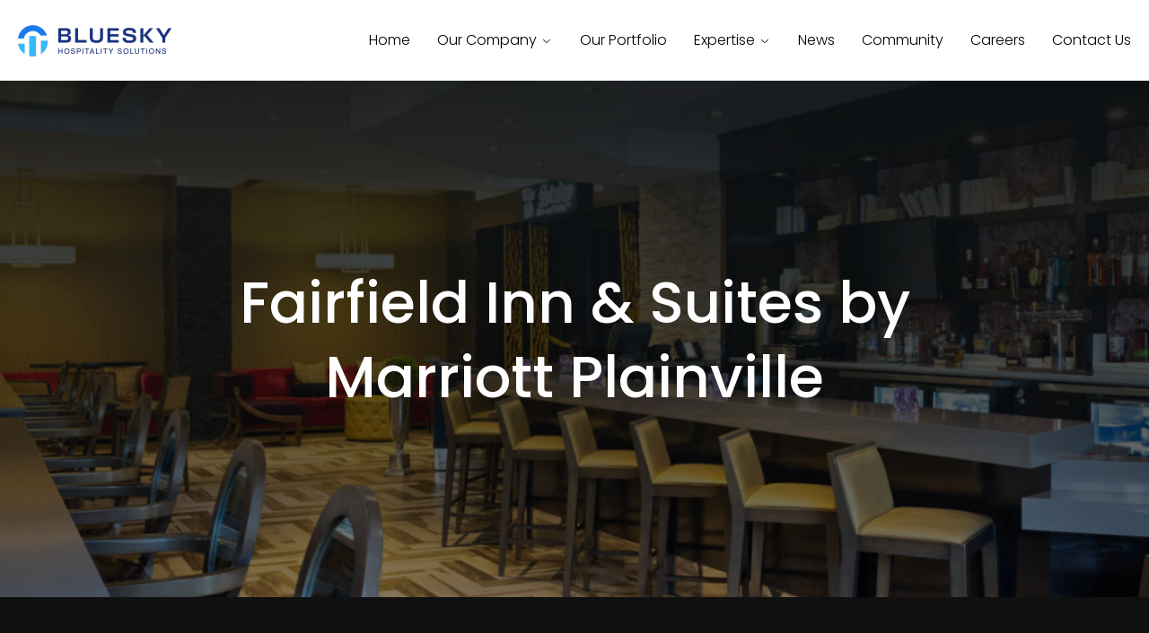

--- FILE ---
content_type: text/html; charset=UTF-8
request_url: https://blueskyhospitalitysolutions.com/portfolio/fairfield-inn-suites-by-marriott-plainville/
body_size: 8663
content:
<!DOCTYPE html>
<html lang="en">
<head>
<meta charset="utf-8">
<meta http-equiv="X-UA-Compatible" content="IE=edge">
<meta name="viewport" content="width=device-width, initial-scale=1">
<title>Blue Sky Hospitality</title>
<link rel="icon" href="https://blueskyhospitalitysolutions.com/wp-content/themes/bluesky/include/images/favicon.svg" sizes="32x32">
<link href="https://fonts.googleapis.com/css2?family=Poppins:wght@300;400;500;600&display=swap" rel="stylesheet">
<!-- <link href="https://blueskyhospitalitysolutions.com/wp-content/themes/bluesky/include/css/bootstrap.min.css" rel="stylesheet" type="text/css"> --> 
<!-- <link href="https://blueskyhospitalitysolutions.com/wp-content/themes/bluesky/include/css/style.css" rel="stylesheet" type="text/css"> -->
<link rel="stylesheet" type="text/css" href="//blueskyhospitalitysolutions.com/wp-content/cache/wpfc-minified/qa4rqlws/a1ik2.css" media="all"/>
<script src="https://kit.fontawesome.com/20dd01c86d.js" crossorigin="anonymous"></script> 
<script type="text/javascript">
var siteurl = "https://blueskyhospitalitysolutions.com";   
var themeURL = "https://blueskyhospitalitysolutions.com/wp-content/themes/bluesky";        
var ajaxurl = "https://blueskyhospitalitysolutions.com/wp-admin/admin-ajax.php";       
</script>
<!-- Google tag (gtag.js) --> <script async src="https://www.googletagmanager.com/gtag/js?id=G-DRVM3YMPJD"></script> <script> window.dataLayer = window.dataLayer || []; function gtag(){dataLayer.push(arguments);} gtag('js', new Date()); gtag('config', 'G-DRVM3YMPJD'); </script>
<!-- All in One SEO 4.4.6 - aioseo.com -->
<meta name="robots" content="max-image-preview:large" />
<link rel="canonical" href="https://blueskyhospitalitysolutions.com/portfolio/fairfield-inn-suites-by-marriott-plainville/" />
<meta name="generator" content="All in One SEO (AIOSEO) 4.4.6" />
<meta property="og:locale" content="en_US" />
<meta property="og:site_name" content="Blue Sky Hospitality -" />
<meta property="og:type" content="article" />
<meta property="og:title" content="Fairfield Inn &amp; Suites by Marriott Plainville - Blue Sky Hospitality" />
<meta property="og:url" content="https://blueskyhospitalitysolutions.com/portfolio/fairfield-inn-suites-by-marriott-plainville/" />
<meta property="og:image" content="https://blueskyhospitalitysolutions.com/wp-content/uploads/2023/09/logo-dark.png" />
<meta property="og:image:secure_url" content="https://blueskyhospitalitysolutions.com/wp-content/uploads/2023/09/logo-dark.png" />
<meta property="og:image:width" content="342" />
<meta property="og:image:height" content="70" />
<meta property="article:published_time" content="2023-09-27T15:45:34+00:00" />
<meta property="article:modified_time" content="2024-05-10T14:41:19+00:00" />
<meta name="twitter:card" content="summary_large_image" />
<meta name="twitter:title" content="Fairfield Inn &amp; Suites by Marriott Plainville - Blue Sky Hospitality" />
<meta name="twitter:image" content="https://blueskyhospitalitysolutions.com/wp-content/uploads/2023/09/logo-dark.png" />
<script type="application/ld+json" class="aioseo-schema">
{"@context":"https:\/\/schema.org","@graph":[{"@type":"BreadcrumbList","@id":"https:\/\/blueskyhospitalitysolutions.com\/portfolio\/fairfield-inn-suites-by-marriott-plainville\/#breadcrumblist","itemListElement":[{"@type":"ListItem","@id":"https:\/\/blueskyhospitalitysolutions.com\/#listItem","position":1,"item":{"@type":"WebPage","@id":"https:\/\/blueskyhospitalitysolutions.com\/","name":"Home","description":"Creating Value, While Flexing The Power of Your People and Portfolio.","url":"https:\/\/blueskyhospitalitysolutions.com\/"},"nextItem":"https:\/\/blueskyhospitalitysolutions.com\/portfolio\/fairfield-inn-suites-by-marriott-plainville\/#listItem"},{"@type":"ListItem","@id":"https:\/\/blueskyhospitalitysolutions.com\/portfolio\/fairfield-inn-suites-by-marriott-plainville\/#listItem","position":2,"item":{"@type":"WebPage","@id":"https:\/\/blueskyhospitalitysolutions.com\/portfolio\/fairfield-inn-suites-by-marriott-plainville\/","name":"Fairfield Inn & Suites by Marriott Plainville","url":"https:\/\/blueskyhospitalitysolutions.com\/portfolio\/fairfield-inn-suites-by-marriott-plainville\/"},"previousItem":"https:\/\/blueskyhospitalitysolutions.com\/#listItem"}]},{"@type":"Organization","@id":"https:\/\/blueskyhospitalitysolutions.com\/#organization","name":"Blue Sky Hospitality","url":"https:\/\/blueskyhospitalitysolutions.com\/","logo":{"@type":"ImageObject","url":"https:\/\/blueskyhospitalitysolutions.com\/wp-content\/uploads\/2023\/09\/logo-dark.png","@id":"https:\/\/blueskyhospitalitysolutions.com\/#organizationLogo","width":342,"height":70},"image":{"@id":"https:\/\/blueskyhospitalitysolutions.com\/#organizationLogo"}},{"@type":"Person","@id":"https:\/\/blueskyhospitalitysolutions.com\/author\/blue_sky_admin\/#author","url":"https:\/\/blueskyhospitalitysolutions.com\/author\/blue_sky_admin\/","name":"blue_sky_admin","image":{"@type":"ImageObject","@id":"https:\/\/blueskyhospitalitysolutions.com\/portfolio\/fairfield-inn-suites-by-marriott-plainville\/#authorImage","url":"https:\/\/secure.gravatar.com\/avatar\/b4396a2c99e9696b5f7cdc2ac974ebf88f236bd92cf406f500fd8ccc616dd004?s=96&d=mm&r=g","width":96,"height":96,"caption":"blue_sky_admin"}},{"@type":"WebPage","@id":"https:\/\/blueskyhospitalitysolutions.com\/portfolio\/fairfield-inn-suites-by-marriott-plainville\/#webpage","url":"https:\/\/blueskyhospitalitysolutions.com\/portfolio\/fairfield-inn-suites-by-marriott-plainville\/","name":"Fairfield Inn & Suites by Marriott Plainville - Blue Sky Hospitality","inLanguage":"en-US","isPartOf":{"@id":"https:\/\/blueskyhospitalitysolutions.com\/#website"},"breadcrumb":{"@id":"https:\/\/blueskyhospitalitysolutions.com\/portfolio\/fairfield-inn-suites-by-marriott-plainville\/#breadcrumblist"},"author":{"@id":"https:\/\/blueskyhospitalitysolutions.com\/author\/blue_sky_admin\/#author"},"creator":{"@id":"https:\/\/blueskyhospitalitysolutions.com\/author\/blue_sky_admin\/#author"},"image":{"@type":"ImageObject","url":"https:\/\/blueskyhospitalitysolutions.com\/wp-content\/uploads\/2023\/09\/fairfield-plainville-1.jpg","@id":"https:\/\/blueskyhospitalitysolutions.com\/#mainImage","width":1215,"height":570},"primaryImageOfPage":{"@id":"https:\/\/blueskyhospitalitysolutions.com\/portfolio\/fairfield-inn-suites-by-marriott-plainville\/#mainImage"},"datePublished":"2023-09-27T15:45:34+00:00","dateModified":"2024-05-10T14:41:19+00:00"},{"@type":"WebSite","@id":"https:\/\/blueskyhospitalitysolutions.com\/#website","url":"https:\/\/blueskyhospitalitysolutions.com\/","name":"Blue Sky Hospitality","inLanguage":"en-US","publisher":{"@id":"https:\/\/blueskyhospitalitysolutions.com\/#organization"}}]}
</script>
<!-- All in One SEO -->
<link rel="alternate" title="oEmbed (JSON)" type="application/json+oembed" href="https://blueskyhospitalitysolutions.com/wp-json/oembed/1.0/embed?url=https%3A%2F%2Fblueskyhospitalitysolutions.com%2Fportfolio%2Ffairfield-inn-suites-by-marriott-plainville%2F" />
<link rel="alternate" title="oEmbed (XML)" type="text/xml+oembed" href="https://blueskyhospitalitysolutions.com/wp-json/oembed/1.0/embed?url=https%3A%2F%2Fblueskyhospitalitysolutions.com%2Fportfolio%2Ffairfield-inn-suites-by-marriott-plainville%2F&#038;format=xml" />
<style id='wp-img-auto-sizes-contain-inline-css' type='text/css'>
img:is([sizes=auto i],[sizes^="auto," i]){contain-intrinsic-size:3000px 1500px}
/*# sourceURL=wp-img-auto-sizes-contain-inline-css */
</style>
<style id='wp-block-library-inline-css' type='text/css'>
:root{--wp-block-synced-color:#7a00df;--wp-block-synced-color--rgb:122,0,223;--wp-bound-block-color:var(--wp-block-synced-color);--wp-editor-canvas-background:#ddd;--wp-admin-theme-color:#007cba;--wp-admin-theme-color--rgb:0,124,186;--wp-admin-theme-color-darker-10:#006ba1;--wp-admin-theme-color-darker-10--rgb:0,107,160.5;--wp-admin-theme-color-darker-20:#005a87;--wp-admin-theme-color-darker-20--rgb:0,90,135;--wp-admin-border-width-focus:2px}@media (min-resolution:192dpi){:root{--wp-admin-border-width-focus:1.5px}}.wp-element-button{cursor:pointer}:root .has-very-light-gray-background-color{background-color:#eee}:root .has-very-dark-gray-background-color{background-color:#313131}:root .has-very-light-gray-color{color:#eee}:root .has-very-dark-gray-color{color:#313131}:root .has-vivid-green-cyan-to-vivid-cyan-blue-gradient-background{background:linear-gradient(135deg,#00d084,#0693e3)}:root .has-purple-crush-gradient-background{background:linear-gradient(135deg,#34e2e4,#4721fb 50%,#ab1dfe)}:root .has-hazy-dawn-gradient-background{background:linear-gradient(135deg,#faaca8,#dad0ec)}:root .has-subdued-olive-gradient-background{background:linear-gradient(135deg,#fafae1,#67a671)}:root .has-atomic-cream-gradient-background{background:linear-gradient(135deg,#fdd79a,#004a59)}:root .has-nightshade-gradient-background{background:linear-gradient(135deg,#330968,#31cdcf)}:root .has-midnight-gradient-background{background:linear-gradient(135deg,#020381,#2874fc)}:root{--wp--preset--font-size--normal:16px;--wp--preset--font-size--huge:42px}.has-regular-font-size{font-size:1em}.has-larger-font-size{font-size:2.625em}.has-normal-font-size{font-size:var(--wp--preset--font-size--normal)}.has-huge-font-size{font-size:var(--wp--preset--font-size--huge)}.has-text-align-center{text-align:center}.has-text-align-left{text-align:left}.has-text-align-right{text-align:right}.has-fit-text{white-space:nowrap!important}#end-resizable-editor-section{display:none}.aligncenter{clear:both}.items-justified-left{justify-content:flex-start}.items-justified-center{justify-content:center}.items-justified-right{justify-content:flex-end}.items-justified-space-between{justify-content:space-between}.screen-reader-text{border:0;clip-path:inset(50%);height:1px;margin:-1px;overflow:hidden;padding:0;position:absolute;width:1px;word-wrap:normal!important}.screen-reader-text:focus{background-color:#ddd;clip-path:none;color:#444;display:block;font-size:1em;height:auto;left:5px;line-height:normal;padding:15px 23px 14px;text-decoration:none;top:5px;width:auto;z-index:100000}html :where(.has-border-color){border-style:solid}html :where([style*=border-top-color]){border-top-style:solid}html :where([style*=border-right-color]){border-right-style:solid}html :where([style*=border-bottom-color]){border-bottom-style:solid}html :where([style*=border-left-color]){border-left-style:solid}html :where([style*=border-width]){border-style:solid}html :where([style*=border-top-width]){border-top-style:solid}html :where([style*=border-right-width]){border-right-style:solid}html :where([style*=border-bottom-width]){border-bottom-style:solid}html :where([style*=border-left-width]){border-left-style:solid}html :where(img[class*=wp-image-]){height:auto;max-width:100%}:where(figure){margin:0 0 1em}html :where(.is-position-sticky){--wp-admin--admin-bar--position-offset:var(--wp-admin--admin-bar--height,0px)}@media screen and (max-width:600px){html :where(.is-position-sticky){--wp-admin--admin-bar--position-offset:0px}}
/*# sourceURL=wp-block-library-inline-css */
</style><style id='global-styles-inline-css' type='text/css'>
:root{--wp--preset--aspect-ratio--square: 1;--wp--preset--aspect-ratio--4-3: 4/3;--wp--preset--aspect-ratio--3-4: 3/4;--wp--preset--aspect-ratio--3-2: 3/2;--wp--preset--aspect-ratio--2-3: 2/3;--wp--preset--aspect-ratio--16-9: 16/9;--wp--preset--aspect-ratio--9-16: 9/16;--wp--preset--color--black: #000000;--wp--preset--color--cyan-bluish-gray: #abb8c3;--wp--preset--color--white: #ffffff;--wp--preset--color--pale-pink: #f78da7;--wp--preset--color--vivid-red: #cf2e2e;--wp--preset--color--luminous-vivid-orange: #ff6900;--wp--preset--color--luminous-vivid-amber: #fcb900;--wp--preset--color--light-green-cyan: #7bdcb5;--wp--preset--color--vivid-green-cyan: #00d084;--wp--preset--color--pale-cyan-blue: #8ed1fc;--wp--preset--color--vivid-cyan-blue: #0693e3;--wp--preset--color--vivid-purple: #9b51e0;--wp--preset--gradient--vivid-cyan-blue-to-vivid-purple: linear-gradient(135deg,rgb(6,147,227) 0%,rgb(155,81,224) 100%);--wp--preset--gradient--light-green-cyan-to-vivid-green-cyan: linear-gradient(135deg,rgb(122,220,180) 0%,rgb(0,208,130) 100%);--wp--preset--gradient--luminous-vivid-amber-to-luminous-vivid-orange: linear-gradient(135deg,rgb(252,185,0) 0%,rgb(255,105,0) 100%);--wp--preset--gradient--luminous-vivid-orange-to-vivid-red: linear-gradient(135deg,rgb(255,105,0) 0%,rgb(207,46,46) 100%);--wp--preset--gradient--very-light-gray-to-cyan-bluish-gray: linear-gradient(135deg,rgb(238,238,238) 0%,rgb(169,184,195) 100%);--wp--preset--gradient--cool-to-warm-spectrum: linear-gradient(135deg,rgb(74,234,220) 0%,rgb(151,120,209) 20%,rgb(207,42,186) 40%,rgb(238,44,130) 60%,rgb(251,105,98) 80%,rgb(254,248,76) 100%);--wp--preset--gradient--blush-light-purple: linear-gradient(135deg,rgb(255,206,236) 0%,rgb(152,150,240) 100%);--wp--preset--gradient--blush-bordeaux: linear-gradient(135deg,rgb(254,205,165) 0%,rgb(254,45,45) 50%,rgb(107,0,62) 100%);--wp--preset--gradient--luminous-dusk: linear-gradient(135deg,rgb(255,203,112) 0%,rgb(199,81,192) 50%,rgb(65,88,208) 100%);--wp--preset--gradient--pale-ocean: linear-gradient(135deg,rgb(255,245,203) 0%,rgb(182,227,212) 50%,rgb(51,167,181) 100%);--wp--preset--gradient--electric-grass: linear-gradient(135deg,rgb(202,248,128) 0%,rgb(113,206,126) 100%);--wp--preset--gradient--midnight: linear-gradient(135deg,rgb(2,3,129) 0%,rgb(40,116,252) 100%);--wp--preset--font-size--small: 13px;--wp--preset--font-size--medium: 20px;--wp--preset--font-size--large: 36px;--wp--preset--font-size--x-large: 42px;--wp--preset--spacing--20: 0.44rem;--wp--preset--spacing--30: 0.67rem;--wp--preset--spacing--40: 1rem;--wp--preset--spacing--50: 1.5rem;--wp--preset--spacing--60: 2.25rem;--wp--preset--spacing--70: 3.38rem;--wp--preset--spacing--80: 5.06rem;--wp--preset--shadow--natural: 6px 6px 9px rgba(0, 0, 0, 0.2);--wp--preset--shadow--deep: 12px 12px 50px rgba(0, 0, 0, 0.4);--wp--preset--shadow--sharp: 6px 6px 0px rgba(0, 0, 0, 0.2);--wp--preset--shadow--outlined: 6px 6px 0px -3px rgb(255, 255, 255), 6px 6px rgb(0, 0, 0);--wp--preset--shadow--crisp: 6px 6px 0px rgb(0, 0, 0);}:where(.is-layout-flex){gap: 0.5em;}:where(.is-layout-grid){gap: 0.5em;}body .is-layout-flex{display: flex;}.is-layout-flex{flex-wrap: wrap;align-items: center;}.is-layout-flex > :is(*, div){margin: 0;}body .is-layout-grid{display: grid;}.is-layout-grid > :is(*, div){margin: 0;}:where(.wp-block-columns.is-layout-flex){gap: 2em;}:where(.wp-block-columns.is-layout-grid){gap: 2em;}:where(.wp-block-post-template.is-layout-flex){gap: 1.25em;}:where(.wp-block-post-template.is-layout-grid){gap: 1.25em;}.has-black-color{color: var(--wp--preset--color--black) !important;}.has-cyan-bluish-gray-color{color: var(--wp--preset--color--cyan-bluish-gray) !important;}.has-white-color{color: var(--wp--preset--color--white) !important;}.has-pale-pink-color{color: var(--wp--preset--color--pale-pink) !important;}.has-vivid-red-color{color: var(--wp--preset--color--vivid-red) !important;}.has-luminous-vivid-orange-color{color: var(--wp--preset--color--luminous-vivid-orange) !important;}.has-luminous-vivid-amber-color{color: var(--wp--preset--color--luminous-vivid-amber) !important;}.has-light-green-cyan-color{color: var(--wp--preset--color--light-green-cyan) !important;}.has-vivid-green-cyan-color{color: var(--wp--preset--color--vivid-green-cyan) !important;}.has-pale-cyan-blue-color{color: var(--wp--preset--color--pale-cyan-blue) !important;}.has-vivid-cyan-blue-color{color: var(--wp--preset--color--vivid-cyan-blue) !important;}.has-vivid-purple-color{color: var(--wp--preset--color--vivid-purple) !important;}.has-black-background-color{background-color: var(--wp--preset--color--black) !important;}.has-cyan-bluish-gray-background-color{background-color: var(--wp--preset--color--cyan-bluish-gray) !important;}.has-white-background-color{background-color: var(--wp--preset--color--white) !important;}.has-pale-pink-background-color{background-color: var(--wp--preset--color--pale-pink) !important;}.has-vivid-red-background-color{background-color: var(--wp--preset--color--vivid-red) !important;}.has-luminous-vivid-orange-background-color{background-color: var(--wp--preset--color--luminous-vivid-orange) !important;}.has-luminous-vivid-amber-background-color{background-color: var(--wp--preset--color--luminous-vivid-amber) !important;}.has-light-green-cyan-background-color{background-color: var(--wp--preset--color--light-green-cyan) !important;}.has-vivid-green-cyan-background-color{background-color: var(--wp--preset--color--vivid-green-cyan) !important;}.has-pale-cyan-blue-background-color{background-color: var(--wp--preset--color--pale-cyan-blue) !important;}.has-vivid-cyan-blue-background-color{background-color: var(--wp--preset--color--vivid-cyan-blue) !important;}.has-vivid-purple-background-color{background-color: var(--wp--preset--color--vivid-purple) !important;}.has-black-border-color{border-color: var(--wp--preset--color--black) !important;}.has-cyan-bluish-gray-border-color{border-color: var(--wp--preset--color--cyan-bluish-gray) !important;}.has-white-border-color{border-color: var(--wp--preset--color--white) !important;}.has-pale-pink-border-color{border-color: var(--wp--preset--color--pale-pink) !important;}.has-vivid-red-border-color{border-color: var(--wp--preset--color--vivid-red) !important;}.has-luminous-vivid-orange-border-color{border-color: var(--wp--preset--color--luminous-vivid-orange) !important;}.has-luminous-vivid-amber-border-color{border-color: var(--wp--preset--color--luminous-vivid-amber) !important;}.has-light-green-cyan-border-color{border-color: var(--wp--preset--color--light-green-cyan) !important;}.has-vivid-green-cyan-border-color{border-color: var(--wp--preset--color--vivid-green-cyan) !important;}.has-pale-cyan-blue-border-color{border-color: var(--wp--preset--color--pale-cyan-blue) !important;}.has-vivid-cyan-blue-border-color{border-color: var(--wp--preset--color--vivid-cyan-blue) !important;}.has-vivid-purple-border-color{border-color: var(--wp--preset--color--vivid-purple) !important;}.has-vivid-cyan-blue-to-vivid-purple-gradient-background{background: var(--wp--preset--gradient--vivid-cyan-blue-to-vivid-purple) !important;}.has-light-green-cyan-to-vivid-green-cyan-gradient-background{background: var(--wp--preset--gradient--light-green-cyan-to-vivid-green-cyan) !important;}.has-luminous-vivid-amber-to-luminous-vivid-orange-gradient-background{background: var(--wp--preset--gradient--luminous-vivid-amber-to-luminous-vivid-orange) !important;}.has-luminous-vivid-orange-to-vivid-red-gradient-background{background: var(--wp--preset--gradient--luminous-vivid-orange-to-vivid-red) !important;}.has-very-light-gray-to-cyan-bluish-gray-gradient-background{background: var(--wp--preset--gradient--very-light-gray-to-cyan-bluish-gray) !important;}.has-cool-to-warm-spectrum-gradient-background{background: var(--wp--preset--gradient--cool-to-warm-spectrum) !important;}.has-blush-light-purple-gradient-background{background: var(--wp--preset--gradient--blush-light-purple) !important;}.has-blush-bordeaux-gradient-background{background: var(--wp--preset--gradient--blush-bordeaux) !important;}.has-luminous-dusk-gradient-background{background: var(--wp--preset--gradient--luminous-dusk) !important;}.has-pale-ocean-gradient-background{background: var(--wp--preset--gradient--pale-ocean) !important;}.has-electric-grass-gradient-background{background: var(--wp--preset--gradient--electric-grass) !important;}.has-midnight-gradient-background{background: var(--wp--preset--gradient--midnight) !important;}.has-small-font-size{font-size: var(--wp--preset--font-size--small) !important;}.has-medium-font-size{font-size: var(--wp--preset--font-size--medium) !important;}.has-large-font-size{font-size: var(--wp--preset--font-size--large) !important;}.has-x-large-font-size{font-size: var(--wp--preset--font-size--x-large) !important;}
/*# sourceURL=global-styles-inline-css */
</style>
<style id='classic-theme-styles-inline-css' type='text/css'>
/*! This file is auto-generated */
.wp-block-button__link{color:#fff;background-color:#32373c;border-radius:9999px;box-shadow:none;text-decoration:none;padding:calc(.667em + 2px) calc(1.333em + 2px);font-size:1.125em}.wp-block-file__button{background:#32373c;color:#fff;text-decoration:none}
/*# sourceURL=/wp-includes/css/classic-themes.min.css */
</style>
<!-- <link rel='stylesheet' id='wp-pagenavi-css' href='https://blueskyhospitalitysolutions.com/wp-content/plugins/wp-pagenavi/pagenavi-css.css?ver=2.70' type='text/css' media='all' /> -->
<link rel="stylesheet" type="text/css" href="//blueskyhospitalitysolutions.com/wp-content/cache/wpfc-minified/g3tpzcum/67hq9.css" media="all"/>
<link rel="https://api.w.org/" href="https://blueskyhospitalitysolutions.com/wp-json/" /><link rel="EditURI" type="application/rsd+xml" title="RSD" href="https://blueskyhospitalitysolutions.com/xmlrpc.php?rsd" />
<meta name="generator" content="WordPress 6.9" />
<link rel='shortlink' href='https://blueskyhospitalitysolutions.com/?p=539' />
<style type="text/css" id="wp-custom-css">
.single-hero-img img{
display:block;width:100%;height:auto;
}
.single-hero-container{margin:0 0 24px}
.single-hero-img{height:520px;overflow:hidden}
.single-hero-img img{
width:100%;height:100%;object-fit:cover;object-position:center 20%; /* bias upward */
}
</style>
</head>
<body class="wp-singular portfolio-template-default single single-portfolio postid-539 wp-theme-bluesky page-single">
<!--================== Header Start ================== -->
<header id="header">
<nav class="navbar navbar-expand-xl">
<div class="container-fluid">
<div class="nav-inside d-flex align-items-center justify-content-between">
<a class="navbar-brand" href="https://blueskyhospitalitysolutions.com">
<img src="https://blueskyhospitalitysolutions.com/wp-content/themes/bluesky/include/images/logo.png" class="logo-light" alt="logo">
<img src="https://blueskyhospitalitysolutions.com/wp-content/themes/bluesky/include/images/logo-dark.png" class="logo-dark d-none" alt="logo dark">
</a>
<button class="navbar-toggler collapsed" type="button" data-bs-toggle="collapse" data-bs-target="#mainNav" aria-controls="mainNav" aria-expanded="false" aria-label="Toggle navigation">
<span class="navbar-toggler-icon"></span>
</button>
<div class="collapse navbar-collapse justify-content-end" id="mainNav">
<div class="navbar-inside ml-auto">
<ul class="navbar-nav">
<li class="nav-item"><a class="nav-link" href="https://blueskyhospitalitysolutions.com">Home</a></li> 
<li class="nav-item dropdown">
<a class="nav-link dropdown-toggle" href="https://blueskyhospitalitysolutions.com/our-company" id="company" data-toggle="dropdown" aria-haspopup="true" aria-expanded="false">Our Company <img src="https://blueskyhospitalitysolutions.com/wp-content/themes/bluesky/include/images/chevron-down.svg" class="nav-arrow-down" alt=""></a>
<ul class="dropdown-menu" aria-labelledby="company">
<li><a class="dropdown-item" href="https://blueskyhospitalitysolutions.com/our-company#after-hero">Who We Are</a></li> 
<li><a class="dropdown-item" href="https://blueskyhospitalitysolutions.com/our-company#vision">Vision</a></li> 
<li><a class="dropdown-item" href="https://blueskyhospitalitysolutions.com/our-company#mission">Mission</a></li> 
<li><a class="dropdown-item" href="https://blueskyhospitalitysolutions.com/our-company#culture">Culture</a></li> 
<li><a class="dropdown-item" href="https://blueskyhospitalitysolutions.com/our-company#team">Team </a></li>
</ul>
</li> 
<li class="nav-item dropdown">
<a class="nav-link" href="https://blueskyhospitalitysolutions.com/our-portfolio" id="portfolio">Our Portfolio</a>                                  
</li> 
<li class="nav-item dropdown">
<a class="nav-link dropdown-toggle" href="https://blueskyhospitalitysolutions.com/our-expertise" id="expertise" data-toggle="dropdown" aria-haspopup="true" aria-expanded="false">Expertise <img src="https://blueskyhospitalitysolutions.com/wp-content/themes/bluesky/include/images/chevron-down.svg" class="nav-arrow-down" alt=""></a>
<ul class="dropdown-menu mega-menu" aria-labelledby="expertise">
<li><a class="dropdown-item" href="https://blueskyhospitalitysolutions.com/our-expertise#expertise1">Management & Operations</a></li>
<li><a class="dropdown-item" href="https://blueskyhospitalitysolutions.com/our-expertise#expertise2">Sales & Marketing</a></li>
<li><a class="dropdown-item" href="https://blueskyhospitalitysolutions.com/our-expertise#expertise3">Revenue Management</a></li>
<li><a class="dropdown-item" href="https://blueskyhospitalitysolutions.com/our-expertise#expertise4">Procurement/Renovations</a></li>
<li><a class="dropdown-item" href="https://blueskyhospitalitysolutions.com/our-expertise#expertise5">Accounting & Reporting</a></li>
<li><a class="dropdown-item" href="https://blueskyhospitalitysolutions.com/our-expertise#expertise6">Food & Beverage</a></li>
<li><a class="dropdown-item" href="https://blueskyhospitalitysolutions.com/our-expertise#expertise7">Brand Management & Quality Assurance</a></li>
<li><a class="dropdown-item" href="https://blueskyhospitalitysolutions.com/our-expertise#expertise8">Human Resources & Payroll Processing</a></li>
<li><a class="dropdown-item" href="https://blueskyhospitalitysolutions.com/our-expertise#expertise9">Advisory</a></li>
<li><a class="dropdown-item" href="https://blueskyhospitalitysolutions.com/our-expertise#expertise10">Asset Management</a></li>
<li><a class="dropdown-item" href="https://blueskyhospitalitysolutions.com/our-expertise#expertise11">Acquisitions</a></li>
<li><a class="dropdown-item" href="https://blueskyhospitalitysolutions.com/our-expertise#expertise12">Debt Sourcing</a></li>
<li><a class="dropdown-item" href="https://blueskyhospitalitysolutions.com/our-expertise#expertise13">Receivership</a></li>
</ul>
</li> 
<li class="nav-item"><a class="nav-link" href="https://blueskyhospitalitysolutions.com/news">News</a></li> 
<li class="nav-item"><a class="nav-link" href="https://blueskyhospitalitysolutions.com/community">Community</a></li> 
<li class="nav-item"><a class="nav-link" href="https://blueskyhospitalitysolutions.com/careers">Careers</a></li> 
<li class="nav-item"><a class="nav-link" href="https://blueskyhospitalitysolutions.com/contact-us">Contact Us</a></li> 
</ul>
</div>
</div>
</div>
</div>
</nav>
</header>
<!--================== Header End ==================== -->
<!--======================== Hero Content Start ============================-->
<div class="inner-hero-container less-height">
<div class="inner-hero-container-slider swiper">
<div class="inner-hero-container-list swiper-wrapper">
<div class="inner-hero-container-item swiper-slide">
<div class="inner-hero-container-box">
<div class="ihcb-bg"><img src="https://blueskyhospitalitysolutions.com/wp-content/themes/bluesky/include/images/hero.jpg" alt="banner"></div>
<div class="ihcb-text os-animation" data-os-animation="fadeInUp" data-os-animation-delay="0.3s">
<h2>Fairfield Inn &#038; Suites by Marriott Plainville</h2>
</div>
</div>
</div> 
</div>
</div>
</div> 
<!--======================== Hero Content End ==============================-->

<!--============================== Footer Start ==============================-->
<footer id="footer">
<div class="footer-upper">
<div class="container-fluid">
<div class="row">
<div class="col-md-12">
<div class="footer-upper-container d-flex flex-wrap">
<div class="fu-left d-flex flex-wrap">
<div class="fu-left-details">
<a href="https://blueskyhospitalitysolutions.com" class="footer-logo"><img src="https://blueskyhospitalitysolutions.com/wp-content/themes/bluesky/include/images/logo.png" alt=""></a>
<div class="footer-contact-details-list">
<div class="footer-contact-details-item">
<div class="footer-contact-details-box">
<div class="fcd-icon"><img src="https://blueskyhospitalitysolutions.com/wp-content/themes/bluesky/include/images/location.svg" alt=""></div>
<p>521 East RXR Plaza Uniondale,<br/>
NY 11556</p>
</div>
</div>
<div class="footer-contact-details-item">
<div class="footer-contact-details-box">
<div class="fcd-icon"><img src="https://blueskyhospitalitysolutions.com/wp-content/themes/bluesky/include/images/call.svg" alt=""></div>
<a href="tel:5164005000">(516) 400-5000 | Office</a>
</div>
</div>
<div class="footer-contact-details-item">
<div class="footer-contact-details-box">
<div class="fcd-icon"><img src="https://blueskyhospitalitysolutions.com/wp-content/themes/bluesky/include/images/mail.svg" alt=""></div>
<a href="mailto:info@blueskyhospitalitysolutions.com">info@blueskyhospitalitysolutions.com</a>
</div>
</div> 
<!-- Social Icons - Start -->
<div class="footer-contact-details-item">
<a href="https://www.facebook.com/BlueSkyHospitalitySolutions/" target="_blank" style="margin-right:10px;">
<img src="https://blueskyhospitalitysolutions.com/wp-content/themes/bluesky/include/images/facebook.svg" alt="">
</a>
<a href="https://www.instagram.com/blueskyhospitalitysolutions/" target="_blank" style="margin-right:10px;">
<img src="https://blueskyhospitalitysolutions.com/wp-content/themes/bluesky/include/images/instagram.svg" alt="">
</a>
<a href="https://www.linkedin.com/company/blue-sky-hospitality-solutions/" target="_blank" style="margin-right:10px;">
<img src="https://blueskyhospitalitysolutions.com/wp-content/themes/bluesky/include/images/linkedin.svg" alt="">
</a>
</div> 
<!-- Social Icons - End -->
</div>
</div>
<div class="footer-link-box d-none d-xl-block">
<h6>Quick Links</h6>
<div class="footer-list">
<div class="footer-item">
<a href="https://blueskyhospitalitysolutions.com" class="footer-link">Home</a>
</div>
<div class="footer-item">
<a href="https://blueskyhospitalitysolutions.com/news" class="footer-link">News</a>
</div>
<div class="footer-item">
<a href="https://blueskyhospitalitysolutions.com/community" class="footer-link">Community</a>
</div>
<div class="footer-item">
<a href="https://blueskyhospitalitysolutions.com/careers" class="footer-link">Careers</a>
</div>
<div class="footer-item">
<a href="https://blueskyhospitalitysolutions.com/contact-us" class="footer-link">Contact Us</a>
</div>
</div>
</div>
</div>
<div class="fu-right d-flex flex-wrap">
<div class="footer-link-box">
<h6>Our Company</h6>
<div class="footer-list">
<div class="footer-item">
<a href="https://blueskyhospitalitysolutions.com/our-company" class="footer-link">Who We Are</a>
</div>
<div class="footer-item">
<a href="https://blueskyhospitalitysolutions.com/our-company" class="footer-link">Vision</a>
</div>
<div class="footer-item">
<a href="https://blueskyhospitalitysolutions.com/our-company" class="footer-link">Mission</a>
</div>
<div class="footer-item">
<a href="https://blueskyhospitalitysolutions.com/our-company" class="footer-link">Culture</a>
</div>
<div class="footer-item">
<a href="https://blueskyhospitalitysolutions.com/our-company" class="footer-link">Team Line Up</a>
</div> 
</div>
</div>
<div class="footer-link-box">
<h6>Our Portfolio</h6>
<div class="footer-list">
<div class="footer-item">
<a href="https://blueskyhospitalitysolutions.com/our-portfolio#properties" class="footer-link">Our Properties</a>
</div>
<div class="footer-item">
<a href="https://blueskyhospitalitysolutions.com/our-portfolio#brands" class="footer-link">Our Brands</a>
</div>
</div>
</div>
<div class="footer-link-box">
<h6>Services</h6>
<div class="footer-list">
<div class="footer-item">
<a href="https://blueskyhospitalitysolutions.com/our-expertise" class="footer-link">Management & Operations</a>
</div>
<div class="footer-item">
<a href="https://blueskyhospitalitysolutions.com/our-expertise" class="footer-link">Acquisition & Development</a>
</div>
<div class="footer-item">
<a href="https://blueskyhospitalitysolutions.com/our-expertise" class="footer-link">Asset Management</a>
</div>
<div class="footer-item">
<a href="https://blueskyhospitalitysolutions.com/our-expertise" class="footer-link">Revenue Management Services</a>
</div>
<div class="footer-item">
<a href="https://blueskyhospitalitysolutions.com/our-expertise" class="footer-link">Procurement/ Renovation & Property Improvement Plan</a>
</div>
<div class="footer-item">
<a href="https://blueskyhospitalitysolutions.com/our-expertise" class="footer-link">Accounting & Reporting</a>
</div>
</div>
</div>
<div class="footer-link-box d-xl-none d-block">
<h6>Quick Links</h6>
<div class="footer-list">
<div class="footer-item">
<a href="https://blueskyhospitalitysolutions.com" class="footer-link">Home</a>
</div>
<div class="footer-item">
<a href="https://blueskyhospitalitysolutions.com/news" class="footer-link">News</a>
</div>
<div class="footer-item">
<a href="https://blueskyhospitalitysolutions.com/community" class="footer-link">Community</a>
</div>
<div class="footer-item">
<a href="https://blueskyhospitalitysolutions.com/careers" class="footer-link">Careers</a>
</div>
<div class="footer-item">
<a href="https://blueskyhospitalitysolutions.com/contact-us" class="footer-link">Contact Us</a>
</div>
</div>
</div>
</div>
</div>
</div>
</div>
</div>
</div>
<div class="footer-lower">
<div class="container-fluid">
<div class="row">
<div class="col-md-12">
<div class="footer-lower-container d-flex flex-wrap justify-content-between position-relative">
<div class="bottom-links d-flex align-items-center">
<span>New York</span>
<span>Miami</span>
<span>Dallas</span>
<span>Mumbai</span>
</div>
<div class="flc-left">&copy; 2026 Blue Sky Hospitality Solutions</div>
<div class="flc-right"> Made by <a href="https://myriann.com" target="_blank">Myriann</a></div>
</div>
</div>
</div>
</div>
</div>
</footer>
<!--============================== Footer End ==============================-->
<script src="https://blueskyhospitalitysolutions.com/wp-content/themes/bluesky/include/js/jquery.min.js"></script>
<script src="https://blueskyhospitalitysolutions.com/wp-content/themes/bluesky/include/js/bootstrap.min.js"></script>
<script src="https://blueskyhospitalitysolutions.com/wp-content/themes/bluesky/include/js/main.js"></script> 
<script src="https://blueskyhospitalitysolutions.com/wp-content/themes/bluesky/include/js/custom.js"></script>
<script>
$(document).ready(function() {
// Listen for the 'shown.bs.collapse' event on accordion items
$('.accordion-item').on('shown.bs.collapse', function(e) {
// Get the target accordion item
var target = e.target.parentNode;
// Scroll to the top of the opened item
$('html, body').animate({
scrollTop: $(target).offset().top - 90
}, 100); // You can adjust the scroll duration as needed
});
});
</script>
<script src="https://maps.googleapis.com/maps/api/js?key=AIzaSyD69QLQZzHQ2vCjpWOHGcTnZ1r8InSQRJY"></script>      
<script type="text/javascript">
// global var
var infoWindows = new Array();
var markers = [];
/*
*  new_map
*
*  This function will render a Google Map onto the selected jQuery element
*
*  @type	function
*  @date	8/11/2013
*  @since	4.3.0
*
*  @param	$el (jQuery element)
*  @return	n/a
*/
function new_map( $el ) {
// var
var $markers = $el.find('.marker');
var directionsService = new google.maps.DirectionsService();
var directionsRenderer = new google.maps.DirectionsRenderer();
// vars
var args = {
zoom		: 24,
center		: new google.maps.LatLng(0, 0),
mapTypeId	: google.maps.MapTypeId.ROADMAP,
mapTypeControl: false,
styles: [
{
"elementType": "geometry",
"stylers": [
{
"color": "#f5f5f5"
}
]
},
{
"elementType": "labels.icon",
"stylers": [
{
"visibility": "off"
}
]
},
{
"elementType": "labels.text.fill",
"stylers": [
{
"color": "#616161"
}
]
},
{
"elementType": "labels.text.stroke",
"stylers": [
{
"color": "#f5f5f5"
}
]
},
{
"featureType": "administrative.land_parcel",
"elementType": "labels.text.fill",
"stylers": [
{
"color": "#bdbdbd"
}
]
},
{
"featureType": "poi",
"elementType": "geometry",
"stylers": [
{
"color": "#eeeeee"
}
]
},
{
"featureType": "poi",
"elementType": "labels.text.fill",
"stylers": [
{
"color": "#757575"
}
]
},
{
"featureType": "poi.park",
"elementType": "geometry",
"stylers": [
{
"color": "#e5e5e5"
}
]
},
{
"featureType": "poi.park",
"elementType": "labels.text.fill",
"stylers": [
{
"color": "#9e9e9e"
}
]
},
{
"featureType": "road",
"elementType": "geometry",
"stylers": [
{
"color": "#ffffff"
}
]
},
{
"featureType": "road.arterial",
"elementType": "labels.text.fill",
"stylers": [
{
"color": "#757575"
}
]
},
{
"featureType": "road.highway",
"elementType": "geometry",
"stylers": [
{
"color": "#dadada"
}
]
},
{
"featureType": "road.highway",
"elementType": "labels.text.fill",
"stylers": [
{
"color": "#616161"
}
]
},
{
"featureType": "road.local",
"elementType": "labels.text.fill",
"stylers": [
{
"color": "#9e9e9e"
}
]
},
{
"featureType": "transit.line",
"elementType": "geometry",
"stylers": [
{
"color": "#e5e5e5"
}
]
},
{
"featureType": "transit.station",
"elementType": "geometry",
"stylers": [
{
"color": "#eeeeee"
}
]
},
{
"featureType": "water",
"elementType": "geometry",
"stylers": [
{
"color": "#c9c9c9"
}
]
},
{
"featureType": "water",
"elementType": "labels.text.fill",
"stylers": [
{
"color": "#9e9e9e"
}
]
}
]
};
// create map	        	
var map = new google.maps.Map( $el[0], args);
/*
directionsRenderer.setMap(map);
directionsRenderer.setPanel(document.getElementById('directionsPanel'));
*/
// add a markers reference
map.markers = [];
// add markers
$markers.each(function(){
add_marker( $(this), map );
});
// center map
center_map( map );
// return
return map;
}
/*
*  add_marker
*
*  This function will add a marker to the selected Google Map
*
*  @type	function
*  @date	8/11/2013
*  @since	4.3.0
*
*  @param	$marker (jQuery element)
*  @param	map (Google Map object)
*  @return	n/a
*/
function add_marker( $marker, map ) {
var mapMarkerURL = '';
// var
var latlng = new google.maps.LatLng( $marker.attr('data-lat'), $marker.attr('data-lng') );
// create marker
var marker = new google.maps.Marker({
position	: latlng,
map			: map,
icon		: mapMarkerURL
});
// add to array
map.markers.push( marker );
markers.push( marker )
// if marker contains HTML, add it to an infoWindow
if( $marker.html() )
{
/* // create info window
var infowindow = new google.maps.InfoWindow({
content		: $marker.html()
});
// show info window when marker is clicked
google.maps.event.addListener(marker, 'click', function() {
infowindow.open( map, marker );
}); */
// create info window
var infowindow = new google.maps.InfoWindow({
content		: $marker.html()
});
infoWindows.push(infowindow);
// show info window when marker is clicked
google.maps.event.addListener(marker, 'click', function() {
//close all
for (var i = 0; i < infoWindows.length; i++) {
infoWindows[i].close();
}
infowindow.open( map, marker );
});
infowindow.open( map, marker );
google.maps.event.addListener(map, 'click', function() {
infowindow.close();
});
}
}
/*
*  center_map
*
*  This function will center the map, showing all markers attached to this map
*
*  @type	function
*  @date	8/11/2013
*  @since	4.3.0
*
*  @param	map (Google Map object)
*  @return	n/a
*/
function center_map( map ) {
// vars
var bounds = new google.maps.LatLngBounds();
// loop through all markers and create bounds
$.each( map.markers, function( i, marker ){
var latlng = new google.maps.LatLng( marker.position.lat(), marker.position.lng() );
bounds.extend( latlng );
});
// only 1 marker?
if( map.markers.length == 1 )
{
// set center of map
map.setCenter( bounds.getCenter() );
map.setZoom( 6 );
}
else
{
// fit to bounds
map.fitBounds( bounds );
}
}
/*
*  document ready
*
*  This function will render each map when the document is ready (page has loaded)
*
*  @type	function
*  @date	8/11/2013
*  @since	5.0.0
*
*  @param	n/a
*  @return	n/a
*/
var map = null;
var infoWindows = new Array();
function openInfo( id ) {
google.maps.event.trigger( map.markers[ id ], 'click' );
}
$(document).ready(function(){
$('.acf-map').each(function(){
map = new_map( $(this) );
});			
});
</script>
<script type="speculationrules">
{"prefetch":[{"source":"document","where":{"and":[{"href_matches":"/*"},{"not":{"href_matches":["/wp-*.php","/wp-admin/*","/wp-content/uploads/*","/wp-content/*","/wp-content/plugins/*","/wp-content/themes/bluesky/*","/*\\?(.+)"]}},{"not":{"selector_matches":"a[rel~=\"nofollow\"]"}},{"not":{"selector_matches":".no-prefetch, .no-prefetch a"}}]},"eagerness":"conservative"}]}
</script>
</body>
</html><!-- WP Fastest Cache file was created in 0.092329978942871 seconds, on 29-01-26 13:52:59 -->

--- FILE ---
content_type: image/svg+xml
request_url: https://blueskyhospitalitysolutions.com/wp-content/themes/bluesky/include/images/call.svg
body_size: 415
content:
<svg width="22" height="22" viewBox="0 0 22 22" fill="none" xmlns="http://www.w3.org/2000/svg">
<g opacity="0.5">
<path fill-rule="evenodd" clip-rule="evenodd" d="M10.5711 11.4329C14.2277 15.0885 15.0573 10.8593 17.3855 13.1859C19.6301 15.4299 20.9201 15.8794 18.0763 18.7225C17.7201 19.0088 15.4568 22.4529 7.50288 14.5012C-0.452029 6.5485 2.99011 4.28291 3.27646 3.92679C6.1272 1.07586 6.56903 2.37344 8.81361 4.61739C11.1418 6.94496 6.91443 7.77722 10.5711 11.4329Z" stroke="white" stroke-width="1.5" stroke-linecap="round" stroke-linejoin="round"/>
<path opacity="0.4" d="M13.1572 5.53906C14.7806 5.8544 16.0493 7.12398 16.3656 8.7474" stroke="white" stroke-width="1.5" stroke-linecap="round" stroke-linejoin="round"/>
</g>
</svg>


--- FILE ---
content_type: image/svg+xml
request_url: https://blueskyhospitalitysolutions.com/wp-content/themes/bluesky/include/images/facebook.svg
body_size: 284
content:
<svg width="22" height="22" viewBox="0 0 22 22" fill="none" xmlns="http://www.w3.org/2000/svg">
<g opacity="0.5">
<path d="M12.1924 19.5V11.7455H14.551L14.9045 8.72379H12.1932V6.7943C12.1932 5.91881 12.4127 5.32296 13.5496 5.32296L15 5.32211V2.61913C14.2983 2.53716 13.5929 2.49744 12.8872 2.50013C10.7959 2.50013 9.36472 3.90857 9.36472 6.49511V8.72379H7V11.7455H9.36472V19.5H12.1924Z" fill="white"/>
</g>
</svg>


--- FILE ---
content_type: image/svg+xml
request_url: https://blueskyhospitalitysolutions.com/wp-content/themes/bluesky/include/images/mail.svg
body_size: 293
content:
<svg width="22" height="22" viewBox="0 0 22 22" fill="none" xmlns="http://www.w3.org/2000/svg">
<g opacity="0.5">
<path d="M3.66634 3.6665H18.333C19.3413 3.6665 20.1663 4.4915 20.1663 5.49984V16.4998C20.1663 17.5082 19.3413 18.3332 18.333 18.3332H3.66634C2.65801 18.3332 1.83301 17.5082 1.83301 16.4998V5.49984C1.83301 4.4915 2.65801 3.6665 3.66634 3.6665Z" stroke="white" stroke-width="1.5" stroke-linecap="round" stroke-linejoin="round"/>
<path opacity="0.5" d="M17 7L11 12L5 7" stroke="white" stroke-width="1.5" stroke-linecap="round" stroke-linejoin="round"/>
</g>
</svg>


--- FILE ---
content_type: image/svg+xml
request_url: https://blueskyhospitalitysolutions.com/wp-content/themes/bluesky/include/images/chevron-down.svg
body_size: 175
content:
<svg width="14" height="14" viewBox="0 0 14 14" fill="none" xmlns="http://www.w3.org/2000/svg">
<path d="M3.5 5.25L7 8.75L10.5 5.25" stroke="#36B7FF" stroke-linecap="round" stroke-linejoin="round"/>
</svg>


--- FILE ---
content_type: text/javascript
request_url: https://blueskyhospitalitysolutions.com/wp-content/themes/bluesky/include/js/custom.js
body_size: 2048
content:

gsap.registerPlugin(ScrollTrigger);

var $ = jQuery.noConflict();





// async function loadAndRemovePreloader() {
//   return new Promise(function(resolve) {
//     if ($('#preloader').length > 0) {
//       $('body').addClass('loading');
//       $('.hero-container .os-animation').removeClass('animated fadeInUp');
//       var preloaderAnimation = bodymovin.loadAnimation({
//         container: document.getElementById('preloader'),
//         path: themeURL+'/include/animation/preloader-slow.json',  
//         renderer: 'svg',
//         loop: false,
//         autoplay: true,
//         name: "Preloader animation",
//         rendererSettings: {
//           preserveAspectRatio: 'xMidYMid slice'
//         }
//       });

//       preloaderAnimation.addEventListener('complete', function () {
//         $('body').removeClass('loading');
//         $('.preloader').fadeOut();
//         $('.hero-container .os-animation').addClass('animated fadeInUp');
//         resolve();
//       });
//     } else {
//       resolve();  
//     }
//   });
// }

// // Usage
// window.onload = async function () {
//   await loadAndRemovePreloader(); 
// };






jQuery(document).ready(function($){

      /*==========================*/
  /*Preloader */
  /*==========================*/
  $('.page-preloader').delay(1500).fadeOut('slow');

  

  $(".navbar-toggler").click(function(){
    $("body").toggleClass("nav-open");
  }); 
  

  
  // ScrollTrigger.matchMedia({
  //   // desktop
  //   "(min-width: 768px)": function () {
  //     if ($('.image-text-container').length > 0) {
  //       /************** Service page animation on scroll for Services blocks start **************/
  //       // const headerHeight  = document.getElementById("header").offsetHeight - 1;
  //       gsap.utils.toArray(".image-text-container:not(.last)").forEach((itBlock) => {
  //         ScrollTrigger.create({
  //           trigger: itBlock,
  //           start: "top 90",
  //           end: "bottom 90",
  //           pin: true,
  //           pinSpacing: false,
  //           scrub: true,
  //           toggleClass: 'active',
  //           toggleActions: "play none reverse none",
  //           invalidateOnRefresh: true, 
  //         });
  //       });
  //       /************** Service page animation on scroll for Services blocks end **************/ 
  //     } 
  //   }
  // }) 


  /* START: Portfolio Filter js */
  $('body').on( 'change', '#sel_brand', function() {    
    $("div#portfolio-list").html('<div class="portfolio-img text-center w-100"><img style="width: 10%;" src="https://myrianntest.com/clients/d/bluesky-hospitality/wp-content/themes/bluesky/include/images/loading.gif" alt=""></div>');

		var brand = $("#sel_brand").val();
    var location = $("#sel_location").val();
   
    $.ajax({
        url: ajaxurl,
        data: {
            'action': 'filter_properties',                    
            'brand': brand,
            'location': location,      
        },
        success: function( data ) {                
          $("div#portfolio-list").html(data);
        }
    });   
    
	});

  $('body').on( 'change', '#sel_location', function() {    
    $("div#portfolio-list").html('<div class="portfolio-img text-center w-100"><img style="width: 10%;" src="https://myrianntest.com/clients/d/bluesky-hospitality/wp-content/themes/bluesky/include/images/loading.gif" alt=""></div>');
    
    var brand = $("#sel_brand").val();
    var location = $("#sel_location").val();
    
    $.ajax({
        url: ajaxurl,
        data: {
            'action': 'filter_properties',                    
            'brand': brand,
            'location': location,      
        },
        success: function( data ) {                
          $("div#portfolio-list").html(data);
        }
    });   

  });
  /* END: Portfolio Filter js */


/*==========================*/  
/* Slider */  
/*==========================*/ 
if($('.hero-container-slider').length > 0){
  var swiper = new Swiper(".hero-container-slider", {
   speed: 1000,
   effect: "fade",
   autoplay: {
     delay: 2500,
     disableOnInteraction: false,
   },
 
  });
  
 } 
 if($('.inner-hero-container-slider').length > 0){
  var swiper = new Swiper(".inner-hero-container-slider", {
   speed: 1000,
   effect: "fade",
   autoplay: {
     delay: 2500,
     disableOnInteraction: false,
   }, 
  });  
 } 


 if($('.portfolio-slider').length > 0){
  var swiper = new Swiper(".portfolio-slider", { 
   spaceBetween: 20,
   slidesPerView: "auto", 
   breakpoints: { 
     991: {
       slidesPerView: 2,
       spaceBetween: 45,
     },  
   },
   navigation: {
     nextEl: ".slider-button-next",
     prevEl: ".slider-button-prev",
   },
 }); 
 } 

 if($('.team-slider').length > 0){
 var swiper = new Swiper(".team-slider", {  
  slidesPerView: "auto", 
  spaceBetween: 20,
  breakpoints: { 
    991: {
      spaceBetween: 45, 
    },   
  }, 
  navigation: {
    nextEl: ".slider-button-next",
    prevEl: ".slider-button-prev",
  },
}); 
} 


if($('.heading-slider').length > 0){
var swiper = new Swiper(".heading-slider", {
  direction: "vertical", 
  autoplay: {
    delay: 1500,
    disableOnInteraction: false,
  },
});
} 
var swiper = new Swiper(".testimonial-slider", {
  slidesPerView: "auto",
  spaceBetween: 10,
  navigation: {
      nextEl: ".swiper-button-next",
      prevEl: ".swiper-button-prev",
  },
  breakpoints: {
      767: {
          spaceBetween: 40,
      },
      575: {
          spaceBetween: 20,
      },
  },
});


/*==========================*/  
/* Scroll on animate */  
/*==========================*/
function onScrollInit( items, trigger ) {
  items.each( function() {
    var osElement = $(this),
        osAnimationClass = osElement.attr('data-os-animation'),
        osAnimationDelay = osElement.attr('data-os-animation-delay');
        osElement.css({
          '-webkit-animation-delay':  osAnimationDelay,
          '-moz-animation-delay':     osAnimationDelay,
          'animation-delay':          osAnimationDelay
        });
        var osTrigger = ( trigger ) ? trigger : osElement;
        osTrigger.waypoint(function() {
          osElement.addClass('animated').addClass(osAnimationClass);
          },{
              triggerOnce: true,
              offset: '95%',
        });
// osElement.removeClass('fadeInUp');
  });
}
onScrollInit( $('.os-animation') );
onScrollInit( $('.staggered-animation'), $('.staggered-animation-container'));


/*==========================*/
/* Header fix */
/*==========================*/
var scroll = $(window).scrollTop();
if (scroll >= 10) {
    $("body").addClass("fixed");
} else {
    $("body").removeClass("fixed");
}


});


$(window).scroll(function() {
    var scroll = $(window).scrollTop();
    if (scroll >= 10) {
        $("body").addClass("fixed");
    } else {
        $("body").removeClass("fixed");
    }
});



--- FILE ---
content_type: image/svg+xml
request_url: https://blueskyhospitalitysolutions.com/wp-content/themes/bluesky/include/images/location.svg
body_size: 481
content:
<svg width="22" height="22" viewBox="0 0 22 22" fill="none" xmlns="http://www.w3.org/2000/svg">
<g opacity="0.5">
<path fill-rule="evenodd" clip-rule="evenodd" d="M3.88574 9.52532C3.89895 5.63811 7.06086 2.49762 10.9481 2.51078C14.8353 2.52403 17.9758 5.68594 17.9626 9.57314V9.65285C17.9147 12.1797 16.5039 14.5152 14.7741 16.3405C13.7849 17.3678 12.6802 18.2772 11.4821 19.0507C11.1617 19.3278 10.6865 19.3278 10.3662 19.0507C8.58005 17.8881 7.01243 16.4203 5.73502 14.7144C4.59648 13.2269 3.95006 11.4214 3.88574 9.54923V9.52532Z" stroke="white" stroke-width="1.5" stroke-linecap="round" stroke-linejoin="round"/>
<path opacity="0.4" d="M10.9238 11.9164C12.1696 11.9164 13.1796 10.9064 13.1796 9.66058C13.1796 8.41474 12.1696 7.40479 10.9238 7.40479C9.67792 7.40479 8.66797 8.41474 8.66797 9.66058C8.66797 10.9064 9.67792 11.9164 10.9238 11.9164Z" stroke="white" stroke-width="1.5" stroke-linecap="round" stroke-linejoin="round"/>
</g>
</svg>


--- FILE ---
content_type: image/svg+xml
request_url: https://blueskyhospitalitysolutions.com/wp-content/themes/bluesky/include/images/instagram.svg
body_size: 346
content:
<svg width="22" height="22" viewBox="0 0 22 22" fill="none" xmlns="http://www.w3.org/2000/svg">
<g opacity="0.5">
<path d="M15.5001 5.5C15.235 5.50004 14.9803 5.60544 14.7928 5.79299C14.6053 5.98053 14.5 6.23489 14.5 6.50008C14.5 6.76529 14.6054 7.01962 14.7929 7.20714C14.9805 7.39465 15.2348 7.5 15.5 7.5C15.7652 7.5 16.0195 7.39465 16.2071 7.20714C16.3946 7.01962 16.4999 6.76529 16.5 6.50008C16.5 6.23489 16.3947 5.98053 16.2072 5.79299C16.0197 5.60544 15.7654 5.50004 15.5001 5.5Z" fill="white"/>
<rect x="3" y="3" width="16" height="16" rx="4" stroke="white" stroke-width="1.5"/>
<circle cx="11" cy="11" r="3.25" stroke="white" stroke-width="1.5"/>
</g>
</svg>
